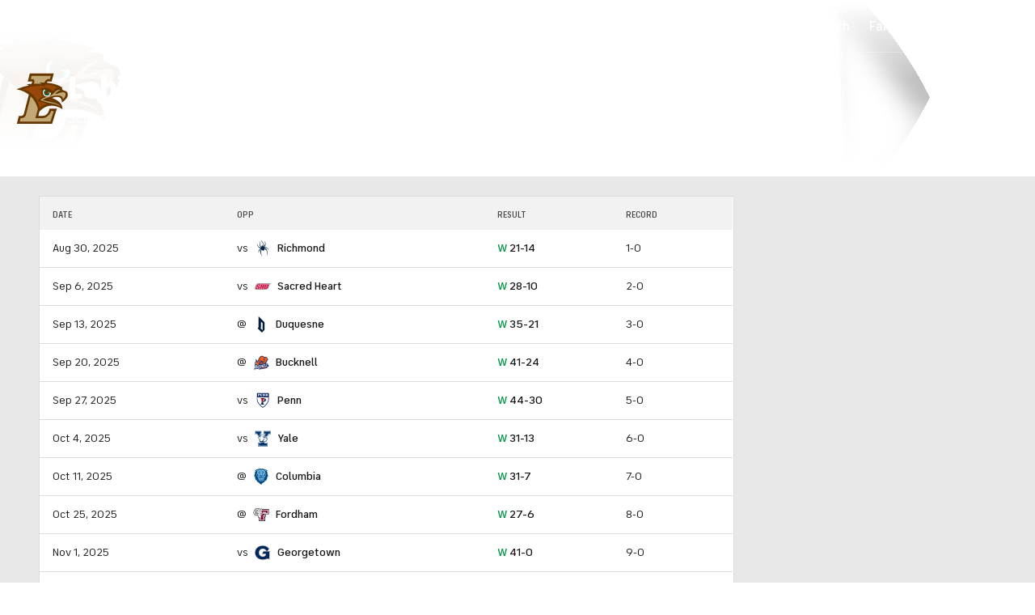

--- FILE ---
content_type: image/svg+xml
request_url: https://sports.cbsimg.net/fly/images/team-logos/542.svg
body_size: 9082
content:
<?xml version="1.0" encoding="UTF-8" standalone="no"?>
<svg width="250px" height="250px" viewBox="0 0 250 250" version="1.1" xmlns="http://www.w3.org/2000/svg" xmlns:xlink="http://www.w3.org/1999/xlink">
    <!-- Generator: Sketch 47.1 (45422) - http://www.bohemiancoding.com/sketch -->
    <title>CLMB</title>
    <desc>Created with Sketch.</desc>
    <defs/>
    <g id="Page-1" stroke="none" stroke-width="1" fill="none" fill-rule="evenodd">
        <g id="CLMB">
            <g id="Columbia_Lions_logo" transform="translate(18.000000, 0.000000)">
                <path d="M177.828718,90.6130793 C177.828718,90.6130793 199.370439,122.730838 183.062763,163.57832 L162.184557,139.886586 C162.184557,139.886586 162.052498,155.281529 153.175557,173.345143 C143.921764,192.187389 134.300783,191.848151 131.343949,192.717246 C130.293919,192.898173 114.633654,223.08389 111.328958,222.211564 C101.823931,219.707665 91.8422035,194.81406 90.8018362,195.50869 C86.2538531,198.545677 84.0217339,192.914327 84.0217339,192.914327 C102.001084,228.272616 105.740608,221.067848 105.740608,223.258356 C105.740608,224.482843 103.698525,234.963681 103.179952,234.776292 C89.1366045,230.081885 67.5594521,173.926693 67.5594521,173.926693 L61.6457857,189.292558 C52.9459964,181.257464 57.0043949,137.476381 55.612944,138.177473 C38.2938892,146.865196 34.9891933,157.785428 32.631457,163.174465 L30.251174,155.892157 C14.59413,131.276404 34.4706201,89.9184492 34.4706201,89.9184492 C29.9548465,89.5662879 18.4657134,99.8661988 18.4657134,99.342803 C18.4657134,76.7754011 44.3911499,55.8880348 39.1764299,56.4081996 C33.952047,56.9348262 26.6469296,59.0251783 26.6469296,59.0251783 C24.8657435,51.8947193 36.9249849,40.1764706 36.1390728,40.1764706 C22.0474112,40.1764706 17.3448224,34.1574198 17.3448224,34.1574198 C24.1345876,33.375557 31.2979831,19.4118761 38.6031005,19.056484 C50.1856412,18.5040107 51.651174,25.3436943 51.651174,25.3436943 C59.7486454,20.1032754 70.9672185,19.3117201 70.9672185,19.3117201 C69.1473811,15.1180927 63.6588802,12.6755793 63.6588802,12.6755793 C73.7597833,8.9891934 89.6487357,16.1810383 89.6487357,16.1810383 C90.4282059,10.1619875 88.1638772,8.23317736 88.1638772,8.23317736 C95.903823,6.94730392 106.652137,19.4118761 106.652137,19.4118761 L106.980674,20.1969697 C106.980674,20.1969697 117.387568,7.63870321 125.130734,8.93426916 C125.130734,8.93426916 122.866406,10.850156 123.652318,16.8788993 C123.652318,16.8788993 139.534828,9.69351604 149.638952,13.3702094 C149.638952,13.3702094 144.156893,15.8159537 142.327393,20.0095811 C142.327393,20.0095811 150.569807,20.8011364 158.660837,26.0318627 C158.660837,26.0318627 163.118633,19.2051025 174.694732,19.7543449 C182.00307,20.1032754 189.156803,34.0669563 195.946568,34.8585116 C195.946568,34.8585116 191.250421,40.8807932 177.15876,40.8807932 C176.376069,40.8807932 189.420921,52.5958111 187.649398,59.7230392 C187.649398,59.7230392 180.334618,57.6326872 175.113456,57.1092914 C169.895515,56.5891266 193.833624,77.473262 193.833624,100.043895 C193.833624,100.570521 182.354154,90.2706105 177.828718,90.6130793" id="Shape" fill="#7EBFE9" fill-rule="nonzero"/>
                <path d="M86.3891331,131.935495 C86.3891331,131.935495 78.9326309,139.004568 88.8757074,155.714461 C88.8757074,155.714461 88.6276942,150.528966 90.6118001,143.472816 C91.8518663,139.082108 93.3463877,134.768939 93.3463877,132.878899 C93.3463877,130.995321 88.1284467,131.935495 86.3891331,131.935495" id="Shape" fill="#FFFFFF" fill-rule="nonzero"/>
                <path d="M86.3891331,131.935495 C86.3891331,131.935495 78.9326309,139.004568 88.8757074,155.714461 C88.8757074,155.714461 88.6276942,150.528966 90.6118001,143.472816 C91.8518663,139.082108 93.3463877,134.768939 93.3463877,132.878899 C93.3463877,130.995321 88.1284467,131.935495 86.3891331,131.935495 Z" id="Shape" stroke="#004B85" stroke-width="1.20738636"/>
                <path d="M129.453251,131.935495 C129.453251,131.935495 136.903311,139.004568 126.969898,155.714461 C126.969898,155.714461 127.211469,150.528966 125.233805,143.472816 C123.984076,139.082108 122.492775,134.768939 122.492775,132.878899 C122.492775,130.995321 127.713937,131.935495 129.453251,131.935495" id="Shape" fill="#FFFFFF" fill-rule="nonzero"/>
                <path d="M129.453251,131.935495 C129.453251,131.935495 136.903311,139.004568 126.969898,155.714461 C126.969898,155.714461 127.211469,150.528966 125.233805,143.472816 C123.984076,139.082108 122.492775,134.768939 122.492775,132.878899 C122.492775,130.995321 127.713937,131.935495 129.453251,131.935495 Z" id="Shape" stroke="#004B85" stroke-width="1.20738636"/>
                <path d="M91.3558399,178.530637 C91.3558399,178.530637 83.9057797,171.468026 93.8456352,154.754902 C93.8456352,154.754902 93.594401,159.937166 95.5849488,167.003008 C96.8217941,171.390486 98.3195364,175.703654 98.3195364,177.584002 C98.3195364,179.46758 93.0951535,178.530637 91.3558399,178.530637" id="Shape" fill="#FFFFFF" fill-rule="nonzero"/>
                <path d="M91.3558399,178.530637 C91.3558399,178.530637 83.9057797,171.468026 93.8456352,154.754902 C93.8456352,154.754902 93.594401,159.937166 95.5849488,167.003008 C96.8217941,171.390486 98.3195364,175.703654 98.3195364,177.584002 C98.3195364,179.46758 93.0951535,178.530637 91.3558399,178.530637 Z" id="Shape" stroke="#004B85" stroke-width="1.20738636"/>
                <path d="M124.480102,178.530637 C124.480102,178.530637 131.936604,171.468026 121.996749,154.754902 C121.996749,154.754902 122.241541,159.937166 120.257435,167.003008 C119.017369,171.390486 117.522848,175.703654 117.522848,177.584002 C117.522848,179.46758 122.737568,178.530637 124.480102,178.530637" id="Shape" fill="#FFFFFF" fill-rule="nonzero"/>
                <path d="M124.480102,178.530637 C124.480102,178.530637 131.936604,171.468026 121.996749,154.754902 C121.996749,154.754902 122.241541,159.937166 120.257435,167.003008 C119.017369,171.390486 117.522848,175.703654 117.522848,177.584002 C117.522848,179.46758 122.737568,178.530637 124.480102,178.530637 Z" id="Shape" stroke="#004B85" stroke-width="1.20738636"/>
                <path d="M92.7633955,133.463681 L97.2340759,145.705325 L101.95599,135.69619 L107.302769,145.818405 L112.894341,135.224488 L117.861048,145.705325 L122.718242,134.164773 C122.718242,134.164773 110.907014,128.510807 107.425166,128.510807 C103.943317,128.510807 93.7490066,132.403966 92.7633955,133.463681" id="Shape" fill="#FFFFFF" fill-rule="nonzero"/>
                <path d="M92.7633955,133.463681 L97.2340759,145.705325 L101.95599,135.69619 L107.302769,145.818405 L112.894341,135.224488 L117.861048,145.705325 L122.718242,134.164773 C122.718242,134.164773 110.907014,128.510807 107.425166,128.510807 C103.943317,128.510807 93.7490066,132.403966 92.7633955,133.463681 Z" id="Shape" stroke="#004B85" stroke-width="1.20738636"/>
                <path d="M98.2293498,175.238414 L101.459964,165.129122 L107.425166,172.188503 L113.63838,164.893271 L117.368242,174.537322 C117.368242,174.537322 109.412492,176.656751 106.925918,176.656751 C104.445786,176.656751 98.2293498,175.238414 98.2293498,175.238414" id="Shape" fill="#FFFFFF" fill-rule="nonzero"/>
                <path d="M98.2293498,175.238414 L101.459964,165.129122 L107.425166,172.188503 L113.63838,164.893271 L117.368242,174.537322 C117.368242,174.537322 109.412492,176.656751 106.925918,176.656751 C104.445786,176.656751 98.2293498,175.238414 98.2293498,175.238414 Z" id="Shape" stroke="#004B85" stroke-width="1.20738636"/>
                <path d="M132.964088,149.03955 C130.213396,156.415553 129.27932,161.975824 129.710927,164.415107 C130.32935,167.981952 129.794672,172.705437 127.060084,174.769942 C125.195154,176.185049 122.715021,175.093026 120.685822,174.934715 C118.672727,174.769942 105.379862,173.545455 97.0537026,175.706885 C92.0837748,177.005682 89.0947321,176.827986 88.0382601,175.093026 C85.5516857,170.999554 87.1041842,167.901181 86.9463576,164.725267 C86.6371463,158.299131 87.1814871,156.17324 83.8381397,150.131573 C80.4303733,143.983289 79.7507526,138.057932 86.8690548,133.260138 C90.9274533,133.80615 92.9373269,134.358623 98.8381096,133.696301 C102.56475,133.276292 106.613486,132.403966 106.919476,130.206996 L107.521794,130.206996 C107.834226,132.403966 112.134196,133.463681 115.606382,133.6543 C122.518543,134.042001 121.6972,134.516934 129.575647,133.03398 C131.756231,135.282643 137.054696,138.12578 132.964088,149.03955 L132.964088,149.03955 Z M140.478567,122.362522 C139.863365,123.619318 138.375286,124.569184 136.127062,125.502897 C131.025075,127.615865 116.846448,127.069853 113.741451,124.559492 L111.87652,115.144831 L102.571192,115.144831 L100.706261,124.559492 C97.5980433,127.069853 86.4052378,127.774176 80.18236,125.502897 C77.9019266,124.66611 76.4589404,123.619318 75.8308549,122.362522 L70.8609272,123.221925 C70.8609272,123.221925 73.3764901,126.817848 73.9659241,128.013258 C74.5167068,129.108512 76.7713727,130.446078 79.7604154,131.072861 C78.4430464,132.756127 73.779109,140.994764 78.0887417,149.352941 C80.38528,153.795343 83.6803131,158.176359 82.9008429,164.566956 C81.9828718,172.152963 80.5495485,176.217357 84.1537929,180.262366 C86.9463576,183.409202 91.6296207,183.069964 98.1456051,181.215463 C107.467038,178.537099 117.890036,180.889149 120.843648,181.522393 C123.839133,182.158868 129.546659,182.779189 132.19106,179.793895 C134.83224,176.808601 135.022276,169.367981 134.83224,164.415107 C134.523028,156.170009 136.845334,152.490085 138.565322,149.352941 C142.68814,141.818627 138.887417,133.237522 136.816346,130.733623 C140.291752,130.349153 141.934437,128.817736 142.340277,128.010027 C142.932932,126.814617 144.781758,123.451315 144.781758,123.451315 L140.478567,122.362522 Z" id="Shape" fill="#004B85" fill-rule="nonzero"/>
                <path d="M85.5291391,155.44307 C85.9736303,158.99053 89.5198977,165.65898 89.5198977,165.65898 C87.7419326,170.9834 91.7326911,178.986185 91.7326911,178.986185 L86.8626129,179.432041 L83.7608368,166.996546 L85.5291391,155.44307" id="Shape" fill="#004B85" fill-rule="nonzero"/>
                <path d="M131.263426,158.105281 C130.986424,161.210116 127.430494,166.104835 127.430494,166.104835 L127.153492,177.212455 L130.986424,178.986185 L132.906111,165.65898 L131.263426,158.105281" id="Shape" fill="#004B85" fill-rule="nonzero"/>
                <polygon id="Shape" fill="#004B85" fill-rule="nonzero" points="93.9454846 159.879011 100.580644 167.878565 97.9233594 174.097928"/>
                <polygon id="Shape" fill="#004B85" fill-rule="nonzero" points="121.394431 160.770722 114.305117 166.996546 117.365021 174.537322"/>
                <polygon id="Shape" fill="#004B85" fill-rule="nonzero" points="90.6150211 143.472816 97.4853101 147.443516 93.1402468 134.504011"/>
                <polygon id="Shape" fill="#004B85" fill-rule="nonzero" points="97.2308549 145.705325 101.952769 135.699421 105.450722 142.568182"/>
                <polygon id="Shape" fill="#004B85" fill-rule="nonzero" points="107.663516 147.007353 117.05581 144.280526 112.894341 135.224488"/>
                <polygon id="Shape" fill="#004B85" fill-rule="nonzero" points="117.861048 145.705325 125.233805 143.472816 122.7118 134.03877"/>
                <path d="M89.957947,148.338458 C99.2568332,147.446747 104.123691,153.226716 106.787417,154.118427 C109.43826,155.006907 113.119807,144.341912 126.406231,148.787545 L124.989013,142.568182 L117.864269,145.708556 L112.623781,139.072415 L107.164269,146.202874 L102.803101,139.230726 L97.2340759,145.708556 L91.2914208,140.794452 L89.957947,148.338458" id="Shape" fill="#004B85" fill-rule="nonzero"/>
                <polygon id="Shape" fill="#004B85" fill-rule="nonzero" points="78.004997 145.227161 84.6433775 145.673017 83.2261589 132.258578"/>
                <polygon id="Shape" fill="#004B85" fill-rule="nonzero" points="131.730464 145.508244 139.1 144.338681 132.071884 131.463792"/>
                <path d="M68.5160747,76.6817068 C68.5160747,76.6817068 45.1512944,96.1248886 71.4986755,112.586007 C71.4986755,112.586007 48.9101445,116.072081 42.4134859,102.1084 C38.9380795,94.6290107 50.2597231,83.9252451 51.1132751,83.4115419" id="Shape" fill="#004B85" fill-rule="nonzero"/>
                <path d="M145.867219,76.6817068 C145.867219,76.6817068 169.241662,96.1248886 142.89106,112.586007 C142.89106,112.586007 165.486033,116.072081 171.973028,102.1084 C175.458098,94.6290107 164.12357,83.9252451 163.273239,83.4115419" id="Shape" fill="#004B85" fill-rule="nonzero"/>
                <path d="M106.784196,194.965909 C106.813185,195.185606 106.842173,195.405303 106.86472,195.644385 C107.528236,195.447304 106.784196,194.965909 106.784196,194.965909" id="Shape" fill="#004B85" fill-rule="nonzero"/>
                <path d="M41.8401565,24.493984 C47.4607164,24.2225936 50.5689344,25.7798574 52.2760385,27.3694296 L41.1379892,37.9213458 C28.666466,37.5885695 24.4437989,32.222148 24.4437989,32.222148 C30.9050271,31.4661319 34.8829019,24.8267602 41.8401565,24.493984 M72.3296809,16.5041221 C81.9506623,12.9986631 93.2948525,21.7510027 93.2948525,21.7510027 C94.0388922,16.0065731 91.8840759,14.1811497 91.8840759,14.1811497 C99.2568332,12.9469697 106.652137,24.8235294 106.652137,24.8235294 L106.96457,25.5666221 C106.96457,25.5666221 114.037778,13.6125223 121.407315,14.8467023 C121.407315,14.8467023 119.252498,16.6785873 119.996538,22.4133244 C119.996538,22.4133244 131.343949,13.6609848 140.96171,17.1696747 C140.96171,17.1696747 135.74699,19.4991087 134.001234,23.4891934 C134.001234,23.4891934 146.318152,25.3792335 154.805358,28.9654635 C159.578808,32.719697 168.04991,41.5689617 173.499759,54.589238 C172.288682,54.3792335 171.071162,54.1853832 169.966376,54.0723039 C167.186695,53.7976827 167.969386,67.1345811 172.842685,77.3504902 C177.522727,84.6069519 178.640397,93.2526738 178.112161,97.611074 C176.559663,110.39873 166.371794,124.355949 159.285701,134.129234 C152.206051,143.899287 149.551987,162.101827 146.891481,170.544006 C144.234196,178.986185 141.425527,192.749554 123.32056,193.638035 C112.047231,194.187277 102.551866,195.70254 91.2946418,193.19541 C75.3541541,189.635027 71.3666165,178.537099 68.7093317,170.101381 C66.0584889,161.662433 63.3979831,143.453431 56.3086695,133.68984 C49.2225768,123.910094 36.8347983,112.699086 35.5013245,97.152295 C34.8184828,89.2012032 36.5416918,86.8491533 39.8431668,78.151738 C44.6005117,71.1763592 45.1673992,53.2290553 43.3378989,53.4099822 C42.3555087,53.5101381 41.3022577,53.6652184 40.2361228,53.8493761 C46.0918122,40.027852 55.3198374,30.9815062 59.8001806,27.779746 C68.1875376,24.5392157 79.2933775,22.8301025 79.2933775,22.8301025 C77.5476219,18.836787 72.3296809,16.5041221 72.3296809,16.5041221 M171.451234,25.1563057 C178.408489,25.489082 182.389585,32.1381462 188.850813,32.8877005 C188.850813,32.8877005 184.750542,38.1087344 172.678417,38.5772059 L161.305238,27.7862077 C163.067098,26.2838681 166.133444,24.9010695 171.451234,25.1563057 M194.323209,71.0309715 C194.323209,71.0309715 199.048344,69.7806373 208.485731,75.2698307 C208.485731,75.2698307 202.52053,51.8301025 189.846087,44.0987077 C189.211559,43.7174688 195.30882,43.6011586 204.266285,29.8894831 C204.266285,29.8894831 194.519687,25.7507799 190.100542,23.1628788 C182.888832,18.9207888 175.928356,15.1794786 171.950482,14.9307041 C170.195063,14.8240865 162.674142,13.0115865 158.528778,17.1696747 C157.784738,17.9192291 152.898555,15.1794786 150.908007,15.1794786 C150.908007,15.1794786 151.652047,13.8483734 159.859031,11.8484848 C160.586966,11.6740196 146.018603,3.05091355 130.020138,7.86486185 C130.020138,7.86486185 131.682149,3.87477718 136.983835,2.87967914 C136.983835,2.87967914 120.447471,-2.91967469 106.96457,7.99086453 C93.462342,-3.06183155 76.3107766,2.21412656 76.3107766,2.21412656 C81.6124624,3.21245544 83.2648104,7.19930927 83.2648104,7.19930927 C67.2760084,2.37889929 52.7140879,11.0149287 53.435581,11.1958556 C61.6425647,13.1828209 62.3833835,14.5106952 62.3833835,14.5106952 C60.4024985,14.5106952 55.5098736,17.2569073 54.7690548,16.5041221 C50.6204696,12.3460339 43.0963275,14.155303 41.3409091,14.2683824 C37.3630343,14.5106952 30.4057797,18.2552362 23.2005117,22.4876337 C18.7717038,25.0884581 9.02510536,29.2239305 9.02510536,29.2239305 C17.9793498,42.9420677 24.0830524,43.0486854 23.445304,43.4363859 C10.7708609,51.1677807 4.80243829,74.6075089 4.80243829,74.6075089 C14.2527092,69.1215463 18.9714028,70.3621881 18.9714028,70.3621881 C-5.14063817,89.065508 1.06613486,135.537879 1.32059001,130.950089 C1.57504515,126.462455 10.6291391,120.863414 12.5552679,120.31094 C11.5857616,127.241087 11.4762492,136.264817 13.7470199,148.15107 C19.7154425,179.406194 40.9221854,194.69775 40.9221854,194.69775 C37.8332932,185.205548 38.4581577,176.504902 39.5210716,170.892937 C39.7368754,171.29033 39.894702,171.694184 39.9301325,172.088347 C41.1637568,185.696635 45.4057495,197.28242 48.1338952,201.010807 C55.9253763,211.649955 51.8122216,208.826203 67.8879892,221.294006 L67.1954846,204.832888 C67.7978025,206.18984 70.2038531,212.832442 70.9253462,214.215241 C84.8462974,241.027963 113.097261,249.38291 113.097261,249.38291 C110.694431,233.593806 115.983233,233.813503 122.872848,228.191845 C129.730253,222.576649 132.400421,218.664104 135.131788,214.528632 L135.163998,214.502785 L135.234859,214.357398 C136.558669,212.357509 137.905027,210.293004 139.766737,207.9668 C138.513787,215.439728 137.386454,220.208445 132.007465,224.27607 C131.128146,224.938391 170.910114,205.004122 169.106382,172.414661 C168.935671,169.419675 173.306502,187.877451 172.369205,195.35361 C172.369205,195.35361 193.575948,180.062054 199.547592,148.800468 C201.815141,136.920677 201.712071,127.900178 200.736123,120.960339 C202.665473,121.516043 211.719567,127.118316 211.970801,131.612411 C212.225256,136.216355 218.432029,89.7278298 194.323209,71.0309715" id="Shape" fill="#004B85" fill-rule="nonzero"/>
                <path d="M98.5160144,65.1282308 C98.5160144,65.1282308 105.721282,57.6456105 115.912372,64.3754456 L112.678537,65.8745544 C112.678537,65.8745544 107.209362,62.5047906 101.495394,65.8745544 L98.5160144,65.1282308" id="Shape" fill="#004B85" fill-rule="nonzero"/>
                <path d="M142.101927,111.416444 C142.101927,111.416444 140.546207,114.395276 143.039223,114.004345 C156.53823,111.894608 175.023269,117.254568 188.409542,127.480169 C188.409542,127.480169 166.880704,108.014372 142.101927,111.416444" id="Shape" fill="#004B85" fill-rule="nonzero"/>
                <path d="M140.916616,111.542447 C140.916616,111.542447 139.956773,113.403409 140.832872,114.136809 C141.161409,114.427585 139.254606,114.375891 139.254606,114.375891 C139.254606,114.375891 138.765021,112.217692 139.425316,111.881684 C140.088832,111.542447 140.916616,111.542447 140.916616,111.542447" id="Shape" fill="#004B85" fill-rule="nonzero"/>
                <path d="M137.383233,116.673017 C137.383233,116.673017 135.753432,119.600156 138.259332,119.280303 C151.803432,117.49365 170.156412,123.273619 183.294672,133.819073 C183.297893,133.819073 162.22643,113.846034 137.383233,116.673017" id="Shape" fill="#004B85" fill-rule="nonzero"/>
                <path d="M136.2559,116.786096 C136.2559,116.786096 135.305719,118.634135 136.175376,119.380459 C136.507134,119.661542 134.606773,119.600156 134.606773,119.600156 C134.606773,119.600156 134.104305,117.448418 134.767821,117.115642 C135.431337,116.782865 136.2559,116.786096 136.2559,116.786096" id="Shape" fill="#004B85" fill-rule="nonzero"/>
                <path d="M133.012402,122.175134 C133.012402,122.175134 131.21189,125.01504 133.737116,124.82119 C147.364961,123.813168 165.353974,130.656083 177.867369,141.928476 C177.867369,141.928476 157.971553,120.792335 133.012402,122.175134" id="Shape" fill="#004B85" fill-rule="nonzero"/>
                <path d="M131.843197,122.265597 C131.843197,122.265597 130.893016,124.113636 131.762673,124.869652 C132.09121,125.147504 130.190849,125.09258 130.190849,125.09258 C130.190849,125.09258 129.691601,122.93115 130.351896,122.598373 C131.018633,122.265597 131.843197,122.265597 131.843197,122.265597" id="Shape" fill="#004B85" fill-rule="nonzero"/>
                <path d="M70.9253462,111.416444 C70.9253462,111.416444 72.4907285,114.395276 69.9912703,114.004345 C56.4987056,111.894608 38.0072246,117.254568 24.6273931,127.480169 C24.6273931,127.480169 46.1530102,108.014372 70.9253462,111.416444" id="Shape" fill="#004B85" fill-rule="nonzero"/>
                <path d="M72.12354,111.542447 C72.12354,111.542447 73.0737207,113.403409 72.2072848,114.136809 C71.8723058,114.427585 73.779109,114.375891 73.779109,114.375891 C73.779109,114.375891 74.2686936,112.217692 73.6116195,111.881684 C72.9448826,111.542447 72.12354,111.542447 72.12354,111.542447" id="Shape" fill="#004B85" fill-rule="nonzero"/>
                <path d="M75.6408188,116.673017 C75.6408188,116.673017 77.277062,119.600156 74.7743829,119.280303 C61.230283,117.49365 42.8708609,123.273619 29.7326008,133.819073 C29.7326008,133.819073 50.8040638,113.846034 75.6408188,116.673017" id="Shape" fill="#004B85" fill-rule="nonzero"/>
                <path d="M76.7874774,116.786096 C76.7874774,116.786096 77.7344371,118.634135 76.8647803,119.380459 C76.5330223,119.661542 78.4366045,119.600156 78.4366045,119.600156 C78.4366045,119.600156 78.92941,117.448418 78.269115,117.115642 C77.60882,116.786096 76.7874774,116.786096 76.7874774,116.786096" id="Shape" fill="#004B85" fill-rule="nonzero"/>
                <path d="M80.0277544,122.175134 C80.0277544,122.175134 81.8218242,125.01504 79.3030403,124.82119 C65.6784166,123.813168 47.686183,130.656083 35.1663456,141.928476 C35.1663456,141.928476 55.0621613,120.792335 80.0277544,122.175134" id="Shape" fill="#004B85" fill-rule="nonzero"/>
                <path d="M81.1969597,122.265597 C81.1969597,122.265597 82.1471403,124.113636 81.2742625,124.869652 C80.9425045,125.147504 82.8525286,125.09258 82.8525286,125.09258 C82.8525286,125.09258 83.3453341,122.93115 82.6818182,122.598373 C82.0215232,122.265597 81.1969597,122.265597 81.1969597,122.265597" id="Shape" fill="#004B85" fill-rule="nonzero"/>
                <polygon id="Shape" fill="#004B85" fill-rule="nonzero" points="38.5032511 82.0836676 46.4718844 71.060049 32.1740819 75.9903075"/>
                <polygon id="Shape" fill="#004B85" fill-rule="nonzero" points="176.971945 83.7055481 167.235009 72.1262255 181.532812 77.0597148"/>
                <path d="M89.1172787,56.8120544 L84.5596328,47.9724822 C72.8418122,44.9064171 68.3260385,40.0440062 65.7750452,33.4014037 C81.57059,41.0714127 93.1660144,45.4168895 93.1660144,45.4168895 L94.2160446,63.2058824 L89.1172787,56.8120544" id="Shape" fill="#004B85" fill-rule="nonzero"/>
                <path d="M102.113817,11.5383244 L112.75584,11.5383244 C110.716978,29.9411765 109.473691,46.2989082 109.473691,46.2989082 L105.392745,45.7916667 C103.872456,26.364639 102.113817,11.5383244 102.113817,11.5383244" id="Shape" fill="#004B85" fill-rule="nonzero"/>
                <path d="M130.483955,105.11631 C130.26171,105.3457 130.471072,105.604167 130.190849,105.84971 C130.722306,105.216466 129.884859,105.197081 129.830102,104.495989 C132.377875,102.793338 129.830102,101.940397 129.830102,101.940397 C125.162944,101.087455 119.951445,104.218137 114.127965,105.281083 C111.554425,105.752785 105.202709,106.902963 101.00581,105.281083 C95.4883203,103.155192 89.9708308,101.087455 85.3036725,101.940397 C85.3036725,101.940397 83.9283263,102.408868 84.2182119,103.329657 C83.5224865,103.681818 82.8782962,104.760918 83.6062312,107.898061 C84.8785069,113.438948 98.4548164,115.131907 101.427754,117.267491 C101.427754,117.267491 101.372998,116.847482 101.221613,116.256239 C103.663095,118.466132 105.357315,121.609737 105.222035,126.630459 C105.222035,126.630459 104.880614,128.853275 107.570108,127.770945 C110.262824,128.856506 109.924624,126.630459 109.924624,126.630459 C108.739314,121.910205 110.82649,118.521056 114.031337,115.845922 C113.783323,116.653632 113.70602,117.26426 113.70602,117.26426 C116.675738,115.128676 130.26171,113.432487 131.530765,107.894831 C132.80304,102.366867 130.483955,105.11631 130.483955,105.11631" id="Shape" fill="#004B85" fill-rule="nonzero"/>
                <path d="M93.3431668,71.318516 C91.1432571,76.3941622 86.7853101,101.937166 86.7853101,101.937166 L82.8557495,107.833445 C74.9289886,101.937166 85.5001505,76.8238636 85.5001505,70.8597371 C85.5033715,64.9020722 93.3431668,71.318516 93.3431668,71.318516" id="Shape" fill="#004B85" fill-rule="nonzero"/>
                <path d="M125.101746,56.8120544 L129.659392,47.9724822 C141.380433,44.9064171 145.902649,40.0440062 148.44398,33.4014037 C132.648435,41.0714127 121.059452,45.4168895 121.059452,45.4168895 L120.006201,63.2058824 L125.101746,56.8120544" id="Shape" fill="#004B85" fill-rule="nonzero"/>
                <path d="M121.310686,71.318516 C123.426851,76.3941622 127.681728,101.937166 127.681728,101.937166 L131.472787,107.833445 C139.109663,101.937166 128.925015,76.8238636 128.925015,70.8597371 C128.921794,64.9020722 121.310686,71.318516 121.310686,71.318516" id="Shape" fill="#004B85" fill-rule="nonzero"/>
                <path d="M76.8518964,64.049131 C76.8518964,67.51582 74.0561108,69.1958556 70.606472,69.1958556 C67.1503913,69.1958556 64.3513847,67.51582 64.3513847,64.049131 C64.3513847,60.5889037 67.1503913,57.774844 70.606472,57.774844 C74.0561108,57.774844 76.8518964,60.5921346 76.8518964,64.049131" id="Shape" fill="#004B85" fill-rule="nonzero"/>
                <path d="M76.8518964,64.049131 C76.8518964,67.51582 74.0561108,69.1958556 70.606472,69.1958556 C67.1503913,69.1958556 64.3513847,67.51582 64.3513847,64.049131 C64.3513847,60.5889037 67.1503913,57.774844 70.606472,57.774844 C74.0561108,57.774844 76.8518964,60.5921346 76.8518964,64.049131 Z" id="Shape" stroke="#004B85" stroke-width="2.79571281"/>
                <path d="M52.3501204,56.9574421 C61.9388922,54.5763146 60.8405479,54.508467 69.7432571,54.3243093 C91.3944913,53.8655303 87.9641782,68.2621435 93.0565021,70.4203431 L86.2989464,77.2761809 C83.3904275,74.3684269 84.9654726,72.7917781 81.1711921,68.3106061 C82.0215232,58.5179367 73.6083986,57.7489973 69.2794401,58.7893271 C65.7074052,61.9749332 61.9292294,57.7328431 64.7056893,62.11709 C48.8875978,59.7327317 52.3501204,56.9574421 52.3501204,56.9574421" id="Shape" fill="#004B85" fill-rule="nonzero"/>
                <path d="M137.669898,64.049131 C137.669898,67.51582 140.465683,69.1958556 143.921764,69.1958556 C147.377845,69.1958556 150.180072,67.51582 150.180072,64.049131 C150.180072,60.5889037 147.377845,57.774844 143.921764,57.774844 C140.465683,57.774844 137.669898,60.5921346 137.669898,64.049131" id="Shape" fill="#004B85" fill-rule="nonzero"/>
                <path d="M137.669898,64.049131 C137.669898,67.51582 140.465683,69.1958556 143.921764,69.1958556 C147.377845,69.1958556 150.180072,67.51582 150.180072,64.049131 C150.180072,60.5889037 147.377845,57.774844 143.921764,57.774844 C140.465683,57.774844 137.669898,60.5921346 137.669898,64.049131 Z" id="Shape" stroke="#004B85" stroke-width="2.79571281"/>
                <path d="M162.181337,56.9574421 C153.690909,53.7847594 153.690909,54.5181595 144.778537,54.3243093 C124.077483,53.8655303 126.567279,68.2621435 121.468513,70.4203431 L128.232511,77.2761809 C131.14425,74.3684269 129.559542,72.7917781 133.357044,68.3106061 C132.509934,58.5179367 140.923058,57.7489973 145.248796,58.7893271 C148.820831,61.9749332 153.703793,56.938057 150.924112,61.3255348 C165.550452,60.9249109 162.181337,56.9574421 162.181337,56.9574421" id="Shape" fill="#004B85" fill-rule="nonzero"/>
                <path d="M75.5216436,63.6226604 C75.5216436,65.8939394 73.379711,67.7355169 70.7449729,67.7355169 C68.1102348,67.7355169 65.9683022,65.8939394 65.9683022,63.6226604 C65.9683022,61.3643048 68.1102348,59.5162656 70.7449729,59.5162656 C73.379711,59.5162656 75.5216436,61.3643048 75.5216436,63.6226604" id="Shape" fill="#FFFFFF" fill-rule="nonzero"/>
                <path d="M74.1012041,61.9135472 C74.1012041,63.8326649 72.654997,65.3963904 70.873811,65.3963904 C69.0926249,65.3963904 67.6464178,63.8326649 67.6464178,61.9135472 C67.6464178,59.9879679 69.0926249,58.4274733 70.873811,58.4274733 C72.654997,58.4274733 74.1012041,59.9879679 74.1012041,61.9135472" id="Shape" fill="#004B85" fill-rule="nonzero"/>
                <path d="M148.927122,63.6226604 C148.927122,65.8939394 146.788411,67.7355169 144.14401,67.7355169 C141.512492,67.7355169 139.37056,65.8939394 139.37056,63.6226604 C139.37056,61.3643048 141.512492,59.5162656 144.14401,59.5162656 C146.788411,59.5162656 148.927122,61.3643048 148.927122,63.6226604" id="Shape" fill="#FFFFFF" fill-rule="nonzero"/>
                <path d="M147.500241,61.9135472 C147.500241,63.8326649 146.054034,65.3963904 144.27929,65.3963904 C142.488441,65.3963904 141.051896,63.8326649 141.051896,61.9135472 C141.051896,59.9879679 142.488441,58.4274733 144.27929,58.4274733 C146.054034,58.4274733 147.500241,59.9879679 147.500241,61.9135472" id="Shape" fill="#004B85" fill-rule="nonzero"/>
            </g>
        </g>
    </g>
</svg>

--- FILE ---
content_type: image/svg+xml
request_url: https://sports.cbsimg.net/fly/images/team-logos/light/660.svg
body_size: 3087
content:
<?xml version="1.0" encoding="UTF-8" standalone="no"?>
<svg width="250px" height="250px" viewBox="0 0 250 250" version="1.1" xmlns="http://www.w3.org/2000/svg" xmlns:xlink="http://www.w3.org/1999/xlink">
    <!-- Generator: Sketch 47.1 (45422) - http://www.bohemiancoding.com/sketch -->
    <title>LEHIGH</title>
    <desc>Created with Sketch.</desc>
    <defs></defs>
    <g id="Page-1" stroke="none" stroke-width="1" fill="none" fill-rule="evenodd">
        <g id="LEHIGH" fill-rule="nonzero">
            <g id="Group-2" transform="translate(1.000000, 3.000000)">
                <path d="M248.07785,97.7665778 C244.96807,76.4676194 214.208355,88.4186611 221.837079,68.5537306 C221.837079,68.5537306 199.03057,49.2152583 147.376263,44.886925 L147.705602,43.5972722 C148.737338,39.6063 150.053238,38.7570639 152.103595,38.6088 L170.493653,38.6088 L180.398122,0.252202778 L64.9641839,0.252202778 L55.059715,38.6063694 L76.5639249,38.6063694 L73.6343588,49.9434528 C59.7190415,50.8417861 50.6796956,52.3919944 50.6796956,52.3919944 L60.4131801,58.5437306 C40.7446244,61.4409528 20.7457578,68.1492861 0.0440090674,76.9187306 C0.0440090674,76.9187306 31.0155117,79.3818556 60.1411593,102.204286 L36.3301166,194.404981 C36.3301166,194.404981 33.5856218,204.957481 23.3518135,204.957481 L12.1042422,204.957481 L2.19977332,243.306786 L172.377882,243.306786 L195.580764,169.996369 L160.404113,169.996369 C157.650874,180.651925 151.377882,204.95505 125.016159,204.95505 L106.035427,204.95505 L111.348575,184.382342 C122.839508,170.938453 161.740415,134.609425 222.075583,171.962689 C222.075583,171.962689 228.637111,138.694703 172.592098,118.665467 C172.592098,118.665467 183.875615,112.902619 195.853756,112.902619 C223.396341,112.902619 219.520531,140.67755 219.520531,140.67755 C227.96046,134.255536 252.09647,117.889633 248.077364,97.7588 L248.07785,97.7665778 Z" id="Shape" fill="#663700"></path>
                <path d="M161.997863,90.6790778 C162.074126,91.2740778 162.124158,91.8788 162.124158,92.4961611 C162.124158,92.8432444 162.096956,93.1820639 162.074126,93.5247722 C160.294333,93.0187306 158.487824,92.5681056 156.797409,92.1801889 C152.372215,91.1661611 148.78057,90.588175 148.78057,90.588175 C148.78057,90.588175 151.453174,91.2468556 156.509359,94.7735917 C157.829145,95.6976889 159.316516,96.8206056 160.961755,98.1734528 C158.757902,103.300953 153.670628,106.900119 147.735233,106.900119 C139.790771,106.900119 133.346308,100.451369 133.346308,92.4961611 C133.346308,87.0803972 136.338536,82.371925 140.75013,79.9097722 C138.537532,79.2058833 136.34728,78.6157444 134.211917,78.145675 C130.395369,81.7443556 128.002073,86.8363694 128.002073,92.4961611 C128.002073,103.404494 136.83886,112.243939 147.735233,112.243939 C149.542228,112.243939 151.286561,111.978522 152.949288,111.527897 C153.782837,111.297481 154.602785,111.035467 155.391645,110.701508 C161.736528,108.027897 166.369139,102.124564 167.283323,95.0487306 C165.589508,93.4888 163.82283,92.0270639 161.997863,90.6790778 L161.997863,90.6790778 Z" id="Shape" fill="#FFFFFF"></path>
                <g id="Group" transform="translate(16.073316, 11.433244)">
                    <path d="M57.2312176,0.0748611111 L53.1440576,15.9123611 L60.588682,15.9123611 C60.588682,15.9123611 74.6390382,15.9263271 70.447976,32.1620833 L68.9394754,37.9963889 C79.8849093,37.7076389 92.5979922,37.9790833 105.791969,39.5079028 L95.1734456,32.9974167 C104.114184,32.5185972 112.441904,32.4873403 120.224611,32.7809465 L120.382097,32.1628562 C124.577531,15.9272312 138.632744,15.9141062 138.632744,15.9141062 L146.076397,15.9141062 L150.168269,0.07660625 L57.2294738,0.07660625 L57.2312176,0.0748611111 Z M190.39022,67.8533333 C179.578368,67.8297083 171.16807,77.14 163.76522,84.7607639 C156.875324,92.1797917 148.281898,96.1717361 139.318329,99.2692361 C138.529469,99.6031944 137.709861,99.8648194 136.876312,100.095236 C123.663391,104.423569 109.901085,107.341694 99.7391677,116.802389 C118.999207,125.009403 137.088099,129.998361 157.261836,132.960722 C175.034505,135.572597 188.607853,142.70725 196.95306,147.355931 C179.058954,125.498431 135.864977,127.300931 109.678125,116.181139 C141.438488,100.203153 172.782076,91.0035 198.69205,97.0098889 C205.140398,99.4589167 207.933954,106.718986 209.690916,112.450722 C217.573688,106.141972 223.291953,93.6134306 221.120159,85.6995417 C217.862225,73.8296806 193.253093,81.5913194 180.855748,86.8170139 C176.723462,86.4709028 171.437516,87.1331757 171.437516,87.1331757 C177.038714,79.8769951 186.818345,71.9767174 196.650923,68.8962312 C194.475146,68.1816479 192.390495,67.8571688 190.388131,67.8527938 L190.39022,67.8533333 Z M53.248057,98.7651389 L30.0655764,188.535278 C30.0655764,188.535278 25.8703854,204.784028 4.37127591,204.784028 L0.279404145,220.621528 L148.603562,220.621528 L164.677073,169.822917 L152.000907,169.822917 C151.999449,169.822917 141.364896,204.782083 106.035719,204.782083 L75.8074158,204.782083 L87.6903497,158.755139 C80.2821567,131.688472 67.4306347,112.44625 53.2496114,98.7641667 L53.248057,98.7651389 Z" id="Shape" fill="#C1A875"></path>
                    <path d="M120.267163,41.9173611 L127.463083,49.5794444 C111.091807,45.5525 82.3596179,47.6985833 60.6917098,51.2656667 C39.4085168,54.7744167 15.7815738,65.4892778 15.7815738,65.4892778 C84.1802137,78.9331667 97.033193,157.6365 97.033193,157.6365 C97.033193,157.6365 107.540965,141.925389 131.816386,136.856222 C120.582416,130.524625 99.4527202,124.369 87.4386334,123.246083 C90.6023316,110.556639 103.10217,103.917819 112.064767,98.9755278 C112.064767,98.9755278 104.575453,93.2651806 104.575453,80.4274722 C104.575453,76.6703194 104.584926,69.6897639 110.191224,65.4635139 C103.589378,64.8553889 98.0294689,65.5140743 94.6360104,67.2455972 C94.6360104,67.2455972 119.790155,40.7282361 161.407383,73.5441389 C161.407383,73.5441389 169.221179,60.5887917 183.276392,56.8010139 C183.276392,56.8015 169.468912,42.7990694 120.269592,41.9196944 L120.267163,41.9173611 Z M140.814929,113.040278 C139.387014,113.091874 138.007092,113.599597 137.408986,114.66 C143.920483,117.559653 153.127413,120.874444 162.144414,121.862222 L143.88988,113.700417 C143.065949,113.233385 141.926571,112.997597 140.815997,113.037701 L140.814929,113.040278 Z" id="Shape" fill="#994708"></path>
                    <path d="M145.924547,79.2458333 C142.900745,76.9995139 139.723931,75.0555556 136.492714,73.3784722 C138.961788,74.9388889 140.616256,77.6363194 140.724093,80.7469444 C142.414022,81.1348611 144.221017,81.5854861 146.00081,82.0915278 C146.02364,81.7483333 146.050842,81.41 146.050842,81.0629167 C146.050842,80.4455556 146.00081,79.8408333 145.924547,79.2458333 L145.924547,79.2458333 Z M131.661917,90.1634028 C126.637306,90.1634028 122.568167,86.09125 122.568167,81.0624306 C122.568167,76.0394444 126.637306,71.9624306 131.661917,71.9624306 C132.815576,71.9624306 133.91046,72.19625 134.92908,72.5885417 C131.522506,70.9245833 128.070758,69.5586111 124.677299,68.4760417 C120.265706,70.9381944 117.273478,75.6466667 117.273478,81.0624306 C117.273478,89.0176389 123.717455,95.4663889 131.662403,95.4663889 C137.597312,95.4663889 142.685071,91.8677083 144.888925,86.7397222 C143.244171,85.3873611 141.756801,84.2639583 140.436528,83.3398611 C139.42228,87.259375 135.897668,90.1634028 131.661917,90.1634028 L131.661917,90.1634028 Z" id="Shape" fill="#027346"></path>
                </g>
            </g>
        </g>
    </g>
</svg>